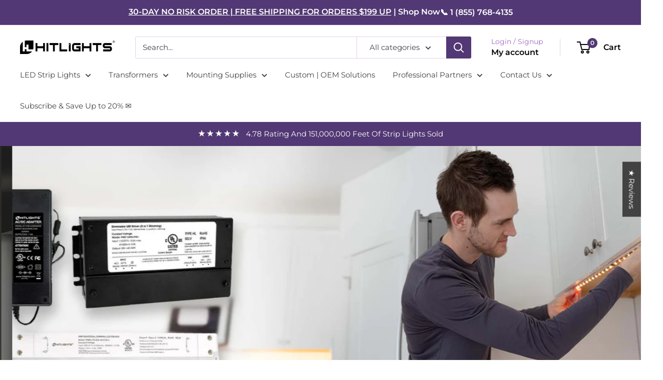

--- FILE ---
content_type: text/html; charset=utf-8
request_url: https://www.google.com/recaptcha/enterprise/anchor?ar=1&k=6LeDBFwpAAAAAJe8ux9-imrqZ2ueRsEtdiWoDDpX&co=aHR0cHM6Ly9saW5rLnRyYWRldG9vbHMzNjAuY29tOjQ0Mw..&hl=en&v=PoyoqOPhxBO7pBk68S4YbpHZ&size=invisible&anchor-ms=20000&execute-ms=30000&cb=vmoruxv5rwtc
body_size: 48724
content:
<!DOCTYPE HTML><html dir="ltr" lang="en"><head><meta http-equiv="Content-Type" content="text/html; charset=UTF-8">
<meta http-equiv="X-UA-Compatible" content="IE=edge">
<title>reCAPTCHA</title>
<style type="text/css">
/* cyrillic-ext */
@font-face {
  font-family: 'Roboto';
  font-style: normal;
  font-weight: 400;
  font-stretch: 100%;
  src: url(//fonts.gstatic.com/s/roboto/v48/KFO7CnqEu92Fr1ME7kSn66aGLdTylUAMa3GUBHMdazTgWw.woff2) format('woff2');
  unicode-range: U+0460-052F, U+1C80-1C8A, U+20B4, U+2DE0-2DFF, U+A640-A69F, U+FE2E-FE2F;
}
/* cyrillic */
@font-face {
  font-family: 'Roboto';
  font-style: normal;
  font-weight: 400;
  font-stretch: 100%;
  src: url(//fonts.gstatic.com/s/roboto/v48/KFO7CnqEu92Fr1ME7kSn66aGLdTylUAMa3iUBHMdazTgWw.woff2) format('woff2');
  unicode-range: U+0301, U+0400-045F, U+0490-0491, U+04B0-04B1, U+2116;
}
/* greek-ext */
@font-face {
  font-family: 'Roboto';
  font-style: normal;
  font-weight: 400;
  font-stretch: 100%;
  src: url(//fonts.gstatic.com/s/roboto/v48/KFO7CnqEu92Fr1ME7kSn66aGLdTylUAMa3CUBHMdazTgWw.woff2) format('woff2');
  unicode-range: U+1F00-1FFF;
}
/* greek */
@font-face {
  font-family: 'Roboto';
  font-style: normal;
  font-weight: 400;
  font-stretch: 100%;
  src: url(//fonts.gstatic.com/s/roboto/v48/KFO7CnqEu92Fr1ME7kSn66aGLdTylUAMa3-UBHMdazTgWw.woff2) format('woff2');
  unicode-range: U+0370-0377, U+037A-037F, U+0384-038A, U+038C, U+038E-03A1, U+03A3-03FF;
}
/* math */
@font-face {
  font-family: 'Roboto';
  font-style: normal;
  font-weight: 400;
  font-stretch: 100%;
  src: url(//fonts.gstatic.com/s/roboto/v48/KFO7CnqEu92Fr1ME7kSn66aGLdTylUAMawCUBHMdazTgWw.woff2) format('woff2');
  unicode-range: U+0302-0303, U+0305, U+0307-0308, U+0310, U+0312, U+0315, U+031A, U+0326-0327, U+032C, U+032F-0330, U+0332-0333, U+0338, U+033A, U+0346, U+034D, U+0391-03A1, U+03A3-03A9, U+03B1-03C9, U+03D1, U+03D5-03D6, U+03F0-03F1, U+03F4-03F5, U+2016-2017, U+2034-2038, U+203C, U+2040, U+2043, U+2047, U+2050, U+2057, U+205F, U+2070-2071, U+2074-208E, U+2090-209C, U+20D0-20DC, U+20E1, U+20E5-20EF, U+2100-2112, U+2114-2115, U+2117-2121, U+2123-214F, U+2190, U+2192, U+2194-21AE, U+21B0-21E5, U+21F1-21F2, U+21F4-2211, U+2213-2214, U+2216-22FF, U+2308-230B, U+2310, U+2319, U+231C-2321, U+2336-237A, U+237C, U+2395, U+239B-23B7, U+23D0, U+23DC-23E1, U+2474-2475, U+25AF, U+25B3, U+25B7, U+25BD, U+25C1, U+25CA, U+25CC, U+25FB, U+266D-266F, U+27C0-27FF, U+2900-2AFF, U+2B0E-2B11, U+2B30-2B4C, U+2BFE, U+3030, U+FF5B, U+FF5D, U+1D400-1D7FF, U+1EE00-1EEFF;
}
/* symbols */
@font-face {
  font-family: 'Roboto';
  font-style: normal;
  font-weight: 400;
  font-stretch: 100%;
  src: url(//fonts.gstatic.com/s/roboto/v48/KFO7CnqEu92Fr1ME7kSn66aGLdTylUAMaxKUBHMdazTgWw.woff2) format('woff2');
  unicode-range: U+0001-000C, U+000E-001F, U+007F-009F, U+20DD-20E0, U+20E2-20E4, U+2150-218F, U+2190, U+2192, U+2194-2199, U+21AF, U+21E6-21F0, U+21F3, U+2218-2219, U+2299, U+22C4-22C6, U+2300-243F, U+2440-244A, U+2460-24FF, U+25A0-27BF, U+2800-28FF, U+2921-2922, U+2981, U+29BF, U+29EB, U+2B00-2BFF, U+4DC0-4DFF, U+FFF9-FFFB, U+10140-1018E, U+10190-1019C, U+101A0, U+101D0-101FD, U+102E0-102FB, U+10E60-10E7E, U+1D2C0-1D2D3, U+1D2E0-1D37F, U+1F000-1F0FF, U+1F100-1F1AD, U+1F1E6-1F1FF, U+1F30D-1F30F, U+1F315, U+1F31C, U+1F31E, U+1F320-1F32C, U+1F336, U+1F378, U+1F37D, U+1F382, U+1F393-1F39F, U+1F3A7-1F3A8, U+1F3AC-1F3AF, U+1F3C2, U+1F3C4-1F3C6, U+1F3CA-1F3CE, U+1F3D4-1F3E0, U+1F3ED, U+1F3F1-1F3F3, U+1F3F5-1F3F7, U+1F408, U+1F415, U+1F41F, U+1F426, U+1F43F, U+1F441-1F442, U+1F444, U+1F446-1F449, U+1F44C-1F44E, U+1F453, U+1F46A, U+1F47D, U+1F4A3, U+1F4B0, U+1F4B3, U+1F4B9, U+1F4BB, U+1F4BF, U+1F4C8-1F4CB, U+1F4D6, U+1F4DA, U+1F4DF, U+1F4E3-1F4E6, U+1F4EA-1F4ED, U+1F4F7, U+1F4F9-1F4FB, U+1F4FD-1F4FE, U+1F503, U+1F507-1F50B, U+1F50D, U+1F512-1F513, U+1F53E-1F54A, U+1F54F-1F5FA, U+1F610, U+1F650-1F67F, U+1F687, U+1F68D, U+1F691, U+1F694, U+1F698, U+1F6AD, U+1F6B2, U+1F6B9-1F6BA, U+1F6BC, U+1F6C6-1F6CF, U+1F6D3-1F6D7, U+1F6E0-1F6EA, U+1F6F0-1F6F3, U+1F6F7-1F6FC, U+1F700-1F7FF, U+1F800-1F80B, U+1F810-1F847, U+1F850-1F859, U+1F860-1F887, U+1F890-1F8AD, U+1F8B0-1F8BB, U+1F8C0-1F8C1, U+1F900-1F90B, U+1F93B, U+1F946, U+1F984, U+1F996, U+1F9E9, U+1FA00-1FA6F, U+1FA70-1FA7C, U+1FA80-1FA89, U+1FA8F-1FAC6, U+1FACE-1FADC, U+1FADF-1FAE9, U+1FAF0-1FAF8, U+1FB00-1FBFF;
}
/* vietnamese */
@font-face {
  font-family: 'Roboto';
  font-style: normal;
  font-weight: 400;
  font-stretch: 100%;
  src: url(//fonts.gstatic.com/s/roboto/v48/KFO7CnqEu92Fr1ME7kSn66aGLdTylUAMa3OUBHMdazTgWw.woff2) format('woff2');
  unicode-range: U+0102-0103, U+0110-0111, U+0128-0129, U+0168-0169, U+01A0-01A1, U+01AF-01B0, U+0300-0301, U+0303-0304, U+0308-0309, U+0323, U+0329, U+1EA0-1EF9, U+20AB;
}
/* latin-ext */
@font-face {
  font-family: 'Roboto';
  font-style: normal;
  font-weight: 400;
  font-stretch: 100%;
  src: url(//fonts.gstatic.com/s/roboto/v48/KFO7CnqEu92Fr1ME7kSn66aGLdTylUAMa3KUBHMdazTgWw.woff2) format('woff2');
  unicode-range: U+0100-02BA, U+02BD-02C5, U+02C7-02CC, U+02CE-02D7, U+02DD-02FF, U+0304, U+0308, U+0329, U+1D00-1DBF, U+1E00-1E9F, U+1EF2-1EFF, U+2020, U+20A0-20AB, U+20AD-20C0, U+2113, U+2C60-2C7F, U+A720-A7FF;
}
/* latin */
@font-face {
  font-family: 'Roboto';
  font-style: normal;
  font-weight: 400;
  font-stretch: 100%;
  src: url(//fonts.gstatic.com/s/roboto/v48/KFO7CnqEu92Fr1ME7kSn66aGLdTylUAMa3yUBHMdazQ.woff2) format('woff2');
  unicode-range: U+0000-00FF, U+0131, U+0152-0153, U+02BB-02BC, U+02C6, U+02DA, U+02DC, U+0304, U+0308, U+0329, U+2000-206F, U+20AC, U+2122, U+2191, U+2193, U+2212, U+2215, U+FEFF, U+FFFD;
}
/* cyrillic-ext */
@font-face {
  font-family: 'Roboto';
  font-style: normal;
  font-weight: 500;
  font-stretch: 100%;
  src: url(//fonts.gstatic.com/s/roboto/v48/KFO7CnqEu92Fr1ME7kSn66aGLdTylUAMa3GUBHMdazTgWw.woff2) format('woff2');
  unicode-range: U+0460-052F, U+1C80-1C8A, U+20B4, U+2DE0-2DFF, U+A640-A69F, U+FE2E-FE2F;
}
/* cyrillic */
@font-face {
  font-family: 'Roboto';
  font-style: normal;
  font-weight: 500;
  font-stretch: 100%;
  src: url(//fonts.gstatic.com/s/roboto/v48/KFO7CnqEu92Fr1ME7kSn66aGLdTylUAMa3iUBHMdazTgWw.woff2) format('woff2');
  unicode-range: U+0301, U+0400-045F, U+0490-0491, U+04B0-04B1, U+2116;
}
/* greek-ext */
@font-face {
  font-family: 'Roboto';
  font-style: normal;
  font-weight: 500;
  font-stretch: 100%;
  src: url(//fonts.gstatic.com/s/roboto/v48/KFO7CnqEu92Fr1ME7kSn66aGLdTylUAMa3CUBHMdazTgWw.woff2) format('woff2');
  unicode-range: U+1F00-1FFF;
}
/* greek */
@font-face {
  font-family: 'Roboto';
  font-style: normal;
  font-weight: 500;
  font-stretch: 100%;
  src: url(//fonts.gstatic.com/s/roboto/v48/KFO7CnqEu92Fr1ME7kSn66aGLdTylUAMa3-UBHMdazTgWw.woff2) format('woff2');
  unicode-range: U+0370-0377, U+037A-037F, U+0384-038A, U+038C, U+038E-03A1, U+03A3-03FF;
}
/* math */
@font-face {
  font-family: 'Roboto';
  font-style: normal;
  font-weight: 500;
  font-stretch: 100%;
  src: url(//fonts.gstatic.com/s/roboto/v48/KFO7CnqEu92Fr1ME7kSn66aGLdTylUAMawCUBHMdazTgWw.woff2) format('woff2');
  unicode-range: U+0302-0303, U+0305, U+0307-0308, U+0310, U+0312, U+0315, U+031A, U+0326-0327, U+032C, U+032F-0330, U+0332-0333, U+0338, U+033A, U+0346, U+034D, U+0391-03A1, U+03A3-03A9, U+03B1-03C9, U+03D1, U+03D5-03D6, U+03F0-03F1, U+03F4-03F5, U+2016-2017, U+2034-2038, U+203C, U+2040, U+2043, U+2047, U+2050, U+2057, U+205F, U+2070-2071, U+2074-208E, U+2090-209C, U+20D0-20DC, U+20E1, U+20E5-20EF, U+2100-2112, U+2114-2115, U+2117-2121, U+2123-214F, U+2190, U+2192, U+2194-21AE, U+21B0-21E5, U+21F1-21F2, U+21F4-2211, U+2213-2214, U+2216-22FF, U+2308-230B, U+2310, U+2319, U+231C-2321, U+2336-237A, U+237C, U+2395, U+239B-23B7, U+23D0, U+23DC-23E1, U+2474-2475, U+25AF, U+25B3, U+25B7, U+25BD, U+25C1, U+25CA, U+25CC, U+25FB, U+266D-266F, U+27C0-27FF, U+2900-2AFF, U+2B0E-2B11, U+2B30-2B4C, U+2BFE, U+3030, U+FF5B, U+FF5D, U+1D400-1D7FF, U+1EE00-1EEFF;
}
/* symbols */
@font-face {
  font-family: 'Roboto';
  font-style: normal;
  font-weight: 500;
  font-stretch: 100%;
  src: url(//fonts.gstatic.com/s/roboto/v48/KFO7CnqEu92Fr1ME7kSn66aGLdTylUAMaxKUBHMdazTgWw.woff2) format('woff2');
  unicode-range: U+0001-000C, U+000E-001F, U+007F-009F, U+20DD-20E0, U+20E2-20E4, U+2150-218F, U+2190, U+2192, U+2194-2199, U+21AF, U+21E6-21F0, U+21F3, U+2218-2219, U+2299, U+22C4-22C6, U+2300-243F, U+2440-244A, U+2460-24FF, U+25A0-27BF, U+2800-28FF, U+2921-2922, U+2981, U+29BF, U+29EB, U+2B00-2BFF, U+4DC0-4DFF, U+FFF9-FFFB, U+10140-1018E, U+10190-1019C, U+101A0, U+101D0-101FD, U+102E0-102FB, U+10E60-10E7E, U+1D2C0-1D2D3, U+1D2E0-1D37F, U+1F000-1F0FF, U+1F100-1F1AD, U+1F1E6-1F1FF, U+1F30D-1F30F, U+1F315, U+1F31C, U+1F31E, U+1F320-1F32C, U+1F336, U+1F378, U+1F37D, U+1F382, U+1F393-1F39F, U+1F3A7-1F3A8, U+1F3AC-1F3AF, U+1F3C2, U+1F3C4-1F3C6, U+1F3CA-1F3CE, U+1F3D4-1F3E0, U+1F3ED, U+1F3F1-1F3F3, U+1F3F5-1F3F7, U+1F408, U+1F415, U+1F41F, U+1F426, U+1F43F, U+1F441-1F442, U+1F444, U+1F446-1F449, U+1F44C-1F44E, U+1F453, U+1F46A, U+1F47D, U+1F4A3, U+1F4B0, U+1F4B3, U+1F4B9, U+1F4BB, U+1F4BF, U+1F4C8-1F4CB, U+1F4D6, U+1F4DA, U+1F4DF, U+1F4E3-1F4E6, U+1F4EA-1F4ED, U+1F4F7, U+1F4F9-1F4FB, U+1F4FD-1F4FE, U+1F503, U+1F507-1F50B, U+1F50D, U+1F512-1F513, U+1F53E-1F54A, U+1F54F-1F5FA, U+1F610, U+1F650-1F67F, U+1F687, U+1F68D, U+1F691, U+1F694, U+1F698, U+1F6AD, U+1F6B2, U+1F6B9-1F6BA, U+1F6BC, U+1F6C6-1F6CF, U+1F6D3-1F6D7, U+1F6E0-1F6EA, U+1F6F0-1F6F3, U+1F6F7-1F6FC, U+1F700-1F7FF, U+1F800-1F80B, U+1F810-1F847, U+1F850-1F859, U+1F860-1F887, U+1F890-1F8AD, U+1F8B0-1F8BB, U+1F8C0-1F8C1, U+1F900-1F90B, U+1F93B, U+1F946, U+1F984, U+1F996, U+1F9E9, U+1FA00-1FA6F, U+1FA70-1FA7C, U+1FA80-1FA89, U+1FA8F-1FAC6, U+1FACE-1FADC, U+1FADF-1FAE9, U+1FAF0-1FAF8, U+1FB00-1FBFF;
}
/* vietnamese */
@font-face {
  font-family: 'Roboto';
  font-style: normal;
  font-weight: 500;
  font-stretch: 100%;
  src: url(//fonts.gstatic.com/s/roboto/v48/KFO7CnqEu92Fr1ME7kSn66aGLdTylUAMa3OUBHMdazTgWw.woff2) format('woff2');
  unicode-range: U+0102-0103, U+0110-0111, U+0128-0129, U+0168-0169, U+01A0-01A1, U+01AF-01B0, U+0300-0301, U+0303-0304, U+0308-0309, U+0323, U+0329, U+1EA0-1EF9, U+20AB;
}
/* latin-ext */
@font-face {
  font-family: 'Roboto';
  font-style: normal;
  font-weight: 500;
  font-stretch: 100%;
  src: url(//fonts.gstatic.com/s/roboto/v48/KFO7CnqEu92Fr1ME7kSn66aGLdTylUAMa3KUBHMdazTgWw.woff2) format('woff2');
  unicode-range: U+0100-02BA, U+02BD-02C5, U+02C7-02CC, U+02CE-02D7, U+02DD-02FF, U+0304, U+0308, U+0329, U+1D00-1DBF, U+1E00-1E9F, U+1EF2-1EFF, U+2020, U+20A0-20AB, U+20AD-20C0, U+2113, U+2C60-2C7F, U+A720-A7FF;
}
/* latin */
@font-face {
  font-family: 'Roboto';
  font-style: normal;
  font-weight: 500;
  font-stretch: 100%;
  src: url(//fonts.gstatic.com/s/roboto/v48/KFO7CnqEu92Fr1ME7kSn66aGLdTylUAMa3yUBHMdazQ.woff2) format('woff2');
  unicode-range: U+0000-00FF, U+0131, U+0152-0153, U+02BB-02BC, U+02C6, U+02DA, U+02DC, U+0304, U+0308, U+0329, U+2000-206F, U+20AC, U+2122, U+2191, U+2193, U+2212, U+2215, U+FEFF, U+FFFD;
}
/* cyrillic-ext */
@font-face {
  font-family: 'Roboto';
  font-style: normal;
  font-weight: 900;
  font-stretch: 100%;
  src: url(//fonts.gstatic.com/s/roboto/v48/KFO7CnqEu92Fr1ME7kSn66aGLdTylUAMa3GUBHMdazTgWw.woff2) format('woff2');
  unicode-range: U+0460-052F, U+1C80-1C8A, U+20B4, U+2DE0-2DFF, U+A640-A69F, U+FE2E-FE2F;
}
/* cyrillic */
@font-face {
  font-family: 'Roboto';
  font-style: normal;
  font-weight: 900;
  font-stretch: 100%;
  src: url(//fonts.gstatic.com/s/roboto/v48/KFO7CnqEu92Fr1ME7kSn66aGLdTylUAMa3iUBHMdazTgWw.woff2) format('woff2');
  unicode-range: U+0301, U+0400-045F, U+0490-0491, U+04B0-04B1, U+2116;
}
/* greek-ext */
@font-face {
  font-family: 'Roboto';
  font-style: normal;
  font-weight: 900;
  font-stretch: 100%;
  src: url(//fonts.gstatic.com/s/roboto/v48/KFO7CnqEu92Fr1ME7kSn66aGLdTylUAMa3CUBHMdazTgWw.woff2) format('woff2');
  unicode-range: U+1F00-1FFF;
}
/* greek */
@font-face {
  font-family: 'Roboto';
  font-style: normal;
  font-weight: 900;
  font-stretch: 100%;
  src: url(//fonts.gstatic.com/s/roboto/v48/KFO7CnqEu92Fr1ME7kSn66aGLdTylUAMa3-UBHMdazTgWw.woff2) format('woff2');
  unicode-range: U+0370-0377, U+037A-037F, U+0384-038A, U+038C, U+038E-03A1, U+03A3-03FF;
}
/* math */
@font-face {
  font-family: 'Roboto';
  font-style: normal;
  font-weight: 900;
  font-stretch: 100%;
  src: url(//fonts.gstatic.com/s/roboto/v48/KFO7CnqEu92Fr1ME7kSn66aGLdTylUAMawCUBHMdazTgWw.woff2) format('woff2');
  unicode-range: U+0302-0303, U+0305, U+0307-0308, U+0310, U+0312, U+0315, U+031A, U+0326-0327, U+032C, U+032F-0330, U+0332-0333, U+0338, U+033A, U+0346, U+034D, U+0391-03A1, U+03A3-03A9, U+03B1-03C9, U+03D1, U+03D5-03D6, U+03F0-03F1, U+03F4-03F5, U+2016-2017, U+2034-2038, U+203C, U+2040, U+2043, U+2047, U+2050, U+2057, U+205F, U+2070-2071, U+2074-208E, U+2090-209C, U+20D0-20DC, U+20E1, U+20E5-20EF, U+2100-2112, U+2114-2115, U+2117-2121, U+2123-214F, U+2190, U+2192, U+2194-21AE, U+21B0-21E5, U+21F1-21F2, U+21F4-2211, U+2213-2214, U+2216-22FF, U+2308-230B, U+2310, U+2319, U+231C-2321, U+2336-237A, U+237C, U+2395, U+239B-23B7, U+23D0, U+23DC-23E1, U+2474-2475, U+25AF, U+25B3, U+25B7, U+25BD, U+25C1, U+25CA, U+25CC, U+25FB, U+266D-266F, U+27C0-27FF, U+2900-2AFF, U+2B0E-2B11, U+2B30-2B4C, U+2BFE, U+3030, U+FF5B, U+FF5D, U+1D400-1D7FF, U+1EE00-1EEFF;
}
/* symbols */
@font-face {
  font-family: 'Roboto';
  font-style: normal;
  font-weight: 900;
  font-stretch: 100%;
  src: url(//fonts.gstatic.com/s/roboto/v48/KFO7CnqEu92Fr1ME7kSn66aGLdTylUAMaxKUBHMdazTgWw.woff2) format('woff2');
  unicode-range: U+0001-000C, U+000E-001F, U+007F-009F, U+20DD-20E0, U+20E2-20E4, U+2150-218F, U+2190, U+2192, U+2194-2199, U+21AF, U+21E6-21F0, U+21F3, U+2218-2219, U+2299, U+22C4-22C6, U+2300-243F, U+2440-244A, U+2460-24FF, U+25A0-27BF, U+2800-28FF, U+2921-2922, U+2981, U+29BF, U+29EB, U+2B00-2BFF, U+4DC0-4DFF, U+FFF9-FFFB, U+10140-1018E, U+10190-1019C, U+101A0, U+101D0-101FD, U+102E0-102FB, U+10E60-10E7E, U+1D2C0-1D2D3, U+1D2E0-1D37F, U+1F000-1F0FF, U+1F100-1F1AD, U+1F1E6-1F1FF, U+1F30D-1F30F, U+1F315, U+1F31C, U+1F31E, U+1F320-1F32C, U+1F336, U+1F378, U+1F37D, U+1F382, U+1F393-1F39F, U+1F3A7-1F3A8, U+1F3AC-1F3AF, U+1F3C2, U+1F3C4-1F3C6, U+1F3CA-1F3CE, U+1F3D4-1F3E0, U+1F3ED, U+1F3F1-1F3F3, U+1F3F5-1F3F7, U+1F408, U+1F415, U+1F41F, U+1F426, U+1F43F, U+1F441-1F442, U+1F444, U+1F446-1F449, U+1F44C-1F44E, U+1F453, U+1F46A, U+1F47D, U+1F4A3, U+1F4B0, U+1F4B3, U+1F4B9, U+1F4BB, U+1F4BF, U+1F4C8-1F4CB, U+1F4D6, U+1F4DA, U+1F4DF, U+1F4E3-1F4E6, U+1F4EA-1F4ED, U+1F4F7, U+1F4F9-1F4FB, U+1F4FD-1F4FE, U+1F503, U+1F507-1F50B, U+1F50D, U+1F512-1F513, U+1F53E-1F54A, U+1F54F-1F5FA, U+1F610, U+1F650-1F67F, U+1F687, U+1F68D, U+1F691, U+1F694, U+1F698, U+1F6AD, U+1F6B2, U+1F6B9-1F6BA, U+1F6BC, U+1F6C6-1F6CF, U+1F6D3-1F6D7, U+1F6E0-1F6EA, U+1F6F0-1F6F3, U+1F6F7-1F6FC, U+1F700-1F7FF, U+1F800-1F80B, U+1F810-1F847, U+1F850-1F859, U+1F860-1F887, U+1F890-1F8AD, U+1F8B0-1F8BB, U+1F8C0-1F8C1, U+1F900-1F90B, U+1F93B, U+1F946, U+1F984, U+1F996, U+1F9E9, U+1FA00-1FA6F, U+1FA70-1FA7C, U+1FA80-1FA89, U+1FA8F-1FAC6, U+1FACE-1FADC, U+1FADF-1FAE9, U+1FAF0-1FAF8, U+1FB00-1FBFF;
}
/* vietnamese */
@font-face {
  font-family: 'Roboto';
  font-style: normal;
  font-weight: 900;
  font-stretch: 100%;
  src: url(//fonts.gstatic.com/s/roboto/v48/KFO7CnqEu92Fr1ME7kSn66aGLdTylUAMa3OUBHMdazTgWw.woff2) format('woff2');
  unicode-range: U+0102-0103, U+0110-0111, U+0128-0129, U+0168-0169, U+01A0-01A1, U+01AF-01B0, U+0300-0301, U+0303-0304, U+0308-0309, U+0323, U+0329, U+1EA0-1EF9, U+20AB;
}
/* latin-ext */
@font-face {
  font-family: 'Roboto';
  font-style: normal;
  font-weight: 900;
  font-stretch: 100%;
  src: url(//fonts.gstatic.com/s/roboto/v48/KFO7CnqEu92Fr1ME7kSn66aGLdTylUAMa3KUBHMdazTgWw.woff2) format('woff2');
  unicode-range: U+0100-02BA, U+02BD-02C5, U+02C7-02CC, U+02CE-02D7, U+02DD-02FF, U+0304, U+0308, U+0329, U+1D00-1DBF, U+1E00-1E9F, U+1EF2-1EFF, U+2020, U+20A0-20AB, U+20AD-20C0, U+2113, U+2C60-2C7F, U+A720-A7FF;
}
/* latin */
@font-face {
  font-family: 'Roboto';
  font-style: normal;
  font-weight: 900;
  font-stretch: 100%;
  src: url(//fonts.gstatic.com/s/roboto/v48/KFO7CnqEu92Fr1ME7kSn66aGLdTylUAMa3yUBHMdazQ.woff2) format('woff2');
  unicode-range: U+0000-00FF, U+0131, U+0152-0153, U+02BB-02BC, U+02C6, U+02DA, U+02DC, U+0304, U+0308, U+0329, U+2000-206F, U+20AC, U+2122, U+2191, U+2193, U+2212, U+2215, U+FEFF, U+FFFD;
}

</style>
<link rel="stylesheet" type="text/css" href="https://www.gstatic.com/recaptcha/releases/PoyoqOPhxBO7pBk68S4YbpHZ/styles__ltr.css">
<script nonce="QBbBlN4EZDfCRzs1YU_2xQ" type="text/javascript">window['__recaptcha_api'] = 'https://www.google.com/recaptcha/enterprise/';</script>
<script type="text/javascript" src="https://www.gstatic.com/recaptcha/releases/PoyoqOPhxBO7pBk68S4YbpHZ/recaptcha__en.js" nonce="QBbBlN4EZDfCRzs1YU_2xQ">
      
    </script></head>
<body><div id="rc-anchor-alert" class="rc-anchor-alert"></div>
<input type="hidden" id="recaptcha-token" value="[base64]">
<script type="text/javascript" nonce="QBbBlN4EZDfCRzs1YU_2xQ">
      recaptcha.anchor.Main.init("[\x22ainput\x22,[\x22bgdata\x22,\x22\x22,\[base64]/[base64]/bmV3IFpbdF0obVswXSk6Sz09Mj9uZXcgWlt0XShtWzBdLG1bMV0pOks9PTM/bmV3IFpbdF0obVswXSxtWzFdLG1bMl0pOks9PTQ/[base64]/[base64]/[base64]/[base64]/[base64]/[base64]/[base64]/[base64]/[base64]/[base64]/[base64]/[base64]/[base64]/[base64]\\u003d\\u003d\x22,\[base64]\\u003d\x22,\x22AcOiJzAcCGUnV8OJOQYCTAPDtmhRw5lUXy1fTcODQ33Cs3Zdw6B7w7BPaHpSw6rCgMKgaG5owpldw69xw4LDlznDvVvDvsKSZgrCqk/[base64]/ChBjCm3RUTAQ4w7PCgSYTwr7CpcO/[base64]/DnQLCgcOpPzPDq1rCoBTDgSXCjsOONcO0AcOCw6/CjsKAbyrCrsO4w7Awfn/[base64]/[base64]/[base64]/CoMOQIlXCvsKHw4xMwp9iw63Ci8KWBldpOcOVL8KHHUXDlVbDocKyw7MewrdvwrfCqXEOcl/[base64]/DqDp1bXnCscORLsKwwpRrd0YBZsKUOsOXMCUwZEjCpcOmeGhIwrpwwocMI8Khw7nDmMOGFcOWw6oCeMO0wr/CqVnDlgtZC3l+EsOfw6s+w51vdnsqw5/DuWHCmsOwfcKcaTnClsOlw7Rfw6hMSMOoDi/DuFDCs8KfwpdeQsO6fV8Kw4HDs8ONw5pbw7jDhMKeT8OhPDBRwrUzBW9RwrZ0wr/DlCvDiDHCu8KywqvDvMKWWGPDnsK6fEVNwqLChjUDwq4RGTIEw6rDnsOLw4zDtcKGfcOawpLChsO8D8O9YsKzBsO/wox/eMOHA8OKBMOjHmXCtWnCjnHDo8OzPQXCv8KSc1LDucOVNMKKRcK8EMO7w5jDoBDDo8Oiwo4aCMK7LsOcGV0PecO9w4bCvcK9w74AwoDDlz7ChMOlNCzCj8KcaQB5wq7Dv8Obwr8kwrTDgSjCuMKLwrx2wqHDrMO/bcKjw5dnc0MKDGjDscKoHsKpwqPCsGvDo8KvwoTCpMKfwpjDmjF0PDrDjy3ChnZbWQZmwrweTcKdGXJ1w57CqCfDuVTCn8KxFcKxwr1hXMOeworDol/DpTBcw7HCnMKlZl8gwr7Cim1GV8KkLHbDqcOEEcOlwq08wqMLwqwIw4bDhRzCjcKXw78Ow6jCo8KKw49sQz/CsDbCg8Osw7tzw5vCjkvCucO3wqzClSx/[base64]/w7nCmsOLwpclQijDuXTDvWdBw5VpKsOpwpB4NcOEw4IFTsKlNMOIwrEmw6RGfU3ChMOpQjjDt13Do0HCmsOrJMOKwq5JwrnDvSEXJx0zwpJOw7R/N8O3OlrCthJ9W3TDlMKZwpR/[base64]/PmZXwrorw6NWwr0oSlwcwp/[base64]/Cr8OsQsKRw6LCpARVwrLCoFQ6YcOBN8O+TXsFwqrCkR5lw7VCNCc1dF4nD8KqSmcnw5A9wq/CqUkGbwjClRbClMKhdXhRw5J9wohmN8K9BRMhw4fCisOFwr05w43DuCLCvcOXKzwDeQwyw687VsKZw6XDjzgkwrrChzoRPBvDtMOkw7DCosOMwpYLwpbDgSdXwoDCj8KfS8Khwr9JwpjDky3DvsO4BQBtBsKnwrA6azA/w6AAC0wlNMKkCsK2w4bDo8O0VxRiPGo/KMKrwp5lwqo+aQXClSp3w7TDlX1Xw5Rdw63DhR8eICbCgMO8w50ZKMOIwrDCjm/DmsOqw6jDqsOtQsKlw7TCqB5vwrRqcsOrw7zDpMONBU8Nw4rDlErCvcOeRiDDvMOPw7TDk8OMwojCnkTDr8OEwpnCmnAKRBdTcBZXJMKVPFcmYz1VClHDo27Duhkpw4/DgQVnJ8O8w6NCwo7CkyTCngfDu8K4w6o4bwlzFsOWDkXCi8OXH1vCgsOYw59VwqkPGsOrwohDbMOrZA5fXsOUwrXDpzVAw5vClRXCs0fCnS7DssOnwoghw4zDowbDoQphw6gswqLCusOvwq8QRH/DusKmVRdeTCZNwp4qHVTCocKmesK+A21swo16wqNOKsKXD8Ozw5TDj8Kew4PDrC4+c8KEGzzCtFRTDSUqwpV6bUUkccKqH0lGHlhvcklYTggTKcO7EClowrDDs1PDq8Khw5EVw7zDuUHCuHxpfsKfw5/Cl0ocDMK7OFXCtsKywpkJw6nCok0mwrHCtMOFw6rDosO/PsOAwoXDhEppEMOYwoxTwpkcw7xaC05kJE8BMsKvwp7DpcK/KcOpwqzCokx3w63CnB0Kw6gMw5oxwqACcMOSacOkw6k6MMKZwpcdFWZcwqpzHkZFw6ovO8OLwp/DsjjDlcKmwrTClzLCn2bCocOoZ8OBRMKZwoEiwooEF8OMwrwFQcKQwpt2w4LDphPDlkhVaD/DiiMVBsKsw7jDtsOmWmHChgRsw5Ybw6g5woLCu0gUTlHDtcOMwrQvwpXDk8KNw4NNY1Rnwo7DscOLwrvDtMKUw6I/e8KIw4vDk8KpTsOhbcKZVhNBJ8KZwpLCli1Zw6XDo1g1w5R1w4/[base64]/ChMKJwp9KwosdRMOzd8OSEzkmwphJwpROKzLDt8OmKkMjwpHDklTCuAPCp3jCmAXDl8OHw71uwo8Xw5JtcV3CiDrDnivDnMO7b2E3U8O3G0ktTEzDgUVtTnHDmCMcJcOYw54YHD9KfzjCpsOGF3Z/w73DmyLDlcKew4o/ME7DnsOQNFPDuicZVsKRFmIowpzDoGjDo8K0wpJaw7gLecOpbyPCgcKxwoNNaV3DhMKAVQjDjcKwAsOnwonCpTMMwqfCm2wbw4cHEcOcE0/Cqk/Dvh7CmcKMOsOKwoUoTcKZAsOHGMOrGMKDTnrCsztCTsKMbMK6CwEDwqTDksOew50jAsOcSlLDpsO1wrvCtxgRfcOswo0Awo1/w7TCj05DCcK/wpU0FsOSwpADbW1nw5/DtsOVHcK1wp3Ds8KbesKVPFvCisOBwr5kw4fCoMK0woXCqsKwGsKSVVg8w50NRMKvaMOScSVWwoQIEy/DsBpLZAgWw4vCs8Omwoo7wrfDvcOFdiLCtCzCmsKAOsOzw6TCoDHDlcODM8KQKMKNRi9Jw4oZGcK1NMOSGcKJw5jDnj7DvMKnw4AeM8OOGB/DukJJw4YISMOqbnpBd8O9wpJxamTCnG7Dll3CqS7CrG5Kwo4iwp/DsELCjHkuw7BVwobClRnDj8KkCGHChw7DjMO3wqbCo8ONVUbCk8KXw405w4HDlcKjw6HCsjJ8Nyxdwoxnw4kTJi/CpBk1w6rCg8OtNzwYD8K/wp7Csj8awoN6e8OJwo4SAl7ComnDoMOod8KVSWIjOMKtw7kPwqrClRxqIHI1Iz19woDDuU98w70Pwp5bEG/DnMO5w5jCoCogRMKJTMKSwqM1YlofwqxKOcKvUcOufilHYmrDlsKxwo/Cr8KxRcOpw6XCtCB/wpfDj8KUG8KiwrBBwp/[base64]/CnXd/w5sRYcKSw47DoGYtwp5CwpzDjgHCtnXDuUDDrMKfwrpQI8K8AcK9w64twrnDoh/[base64]/TS4PPMKsw4TCm8OzG21nE19Ew7QtHDPCgMOZIMKGw6rCiMOww6zCrcOLNcOyKjbDlcKPBsOJZz/DjMK+wphfwr3CmMOSw7TDpyHCiTbDu8KOQAbDo0fDlXdRwp/Cv8Onw4w6wrTCtsKvBsK/[base64]/CkUXCqzk8cw9dBMKOY1fCnjY7w4vCs8KEIcOnwrdNQ8KAwqjCtsOLwrMrw4vDhcOcw6/DqMKkUcKIZz3CoMKyw5DCtxPDpivDksKfw6bDuTZ1wokowrJhwpXDjsOrVxRCBC/[base64]/Dl1A1cQDCok0TFcOvWkpkw5PDlDTCt3N8w6ppwrJPBWnDmMKAJkgLDR5Pw73DpAUrwpHDksOlfifCusKsw77Dk1HDrzvCksKEwqPCusKQw4dLb8O4wpHCqEPCvVvCiyXCrzhqwphqw6jDvBDDjwYbXcKDYMKSw7tLw7xPEy3Cni1Nwol/[base64]/CqjLDh13ClsKcWMKUI8OHL0/DmzPCu1bDqcOnw4jCt8KZwqRDcsKnw58aFAXDgQrDhEPCsgvDrVQrbUDDqsONw4jDgcKcwp7Cm3p7SHbCrXlWecKFw5XCrcKAwqnCpA3DsRcaVU0rH3N9eQnDgFbCssOZwpLCksK+McOXwrLDk8OIdXrDm3/DiGzDs8OvKsOewpHDp8KPw7LDrMKTKBdrwph6wrXDnnt5wpTDv8O/[base64]/DocOWw7TCo8KFNjYdAMOpXcKJw4vDkMOoB8KsOsKCwqB/[base64]/DvsOlCsKqwoPCu8ORO3YIfFIgUsKiEMOwwpzDqT/[base64]/w64iw6xhwo5HTcOSw71ow6TCmcK8McO6Ex/CtsOqwprDs8KbacOiHMOWw5hLwrAwZH0dwrvDo8OkwpjCnRfDhsOqw79/[base64]/[base64]/[base64]/CqsOTw5/CqRzDhxhmwo8VScK1woY7w7DCk8OsShHCuMOlwoEjHDB5wrYRSB1Ew4NOZ8O7wqzDgcOVIRcdLCzDvMKGw7/DpmbCncO6dMKedUPDusKFVH3CvlIRZAkyGMK9wrnDnMOywpLDrA5GKcK6Jl7Di3APwoUzwrHCucK4MSF3F8KuZsOKVxbDmhXDpMKyD2NqaX01woTDmGDDsXbDqDDDm8O8esKNBMKfwrLCh8O2Fz9EwrjCvcOzGQRCw7/CncOEwrfDr8O2T8OmEGR4w7VXwpA7wpfDksOowqQQC1jDosKKwqVSZistwocXdsO+blPDmQF5fDVuw79rHsO9acOPwrU4w70CVcOWTDB4wqtNwo/Dl8KSU2hxw5XCvcKrwrjDm8OhOFjDjE8xw43DsiA/acObNW8cYGfDuALCrDVPw5NkB2Mwwq1/ZsKSXWRZwoXDpTLDmcOsw5tswqHCs8KBwrDCkyUDGMKGwoXCosKGX8KkMiDCjg7Dj0rDhMOJeMKIw4obw7HDgjAWwrtJw7vCqHw9w7/[base64]/ScOoSXFYwoPCoD7CnQYYR8Omw4JIX8K+WE5+w4c8VMO7WsKbUMOeBhMaw58bwoHDjcKlwrLCh8OQwolKwqvDtsKOB8O/a8ONDV3CkGPDkknCom0vwqjCk8OMw4MjwqrCpsOABMOAwrc0w6fCmMKhw6/DuMK+woDDuH7Cli/Dg19vM8K6KsO0dxVowoVJwoBYwqHDusOCD0XDvltCJcKKBiPDoxsoKsOZwoDCjMOFw4TCisOTIWjDi8KdwpIpw6DDkWLDqhFzwp/DpXM2wovCmcOjHsK9wq7Di8OYKT87wrfCpEAjcsO0woIWSMOmw61DfnUhecO4CMOsF1nDkB4qwqIOw7/CpMKkwoovY8OCw6vCtcOcwoTDtXjDkFtMwqnDicKCwr/DtcKFUcK5wpp4X2VgLsKBw6/[base64]/DvMKjwp5lQgtYw4onw4vCsUXCpSBndcOlw4bDpgDDi8KmOsOsPMO1w5JKwrB9R2Elw57CnVnCgsO1GMOuw4Ejw7ZiEcOOwoJ+wp/DrD5QFjMRXix3wpBdOMK3wpQ3w6/DsMKpw5opwoTCpWzCkMK8w5rDqSrDvXZhw7l7cWPDt2Mfw7HCrBTDnwnDqcOawqrCr8K+NsKGwpp3wpAed1tNH0Nmw48awr/[base64]/CgsKObMOLJljDjcKiwoYEwp7CpMKcw5XDlX7CvVErw7QNwqsVw7DCqMKmwofDhMOBT8KFMMODw7RAwrLDu8KrwoBWwrzCmyAEGsK8DcKASQfCssKkMzjCksOmw68Aw5Rfw6MzKcKcSMKewr4Sw53CiizDjMKXw4/[base64]/DqwoAbMO9OcOmwq3DisKUW8Kzw6AXw7MDQEE6wowhw7LCk8OHW8Ocw70WwqgtPMK/wqfCpcOUwrAQPcKBw7g8wr3CpljCpMOVw6XCn8Olw6RWMsOGe8KZwq3CtjnCn8KywokYGgoCXXDCq8K/ak8sMsKkH3LDkcOBwpbDtF0lw5HDhETCulLChTFnBcKiwo7DrV9ZwojCpSxnwoDCkmrCl8KGCDk/wqLChcKLw5TCmnbCvMOhPsO2eAdNOipbbMOMwpvClmBbQwLDrMOPwpvDosO/fsKHw7lWTD7CrsOvQCwawqvCvMO7w5x9wqYGw5rCtsOAUFoGfcOgMMOWw77Ct8O/YMKUw7cANcOMwo7DjXlkd8KXb8K3DcOnCMK+LC7DqcO2RF5WFTBkwpdoNTFYLMKQwqNNVgVdwoU0w5PCvg7DjmNSwplGUDHDrcKdwqkuNsOTwp8twqzDjk/CpRpSCHXCrsKMPsOSGFbDtnnCrB9sw7/DnWhXJ8OawrtISXbDvsO+woLDtcOow4/[base64]/Djj4Uwr/[base64]/Cj3IUw5NBd8OXI8OVbMKvcEvDoD0YFwkwM8OyIg5pw5fDgWnDisKew6rCtcKGThAsw4lAw5xYellaw4bDqA3CgcO4H2vCthXCrUvCi8KcGXQsFXIbw5PCn8OzasOhwp/CksKyfsKAVcO/[base64]/bMK2GFDCthzDhWgvK8KqbX3DigxLEMOzNMOew4jCu0PCu2ZYw6dXwqRdw5E3w5nDlMOJwrzDkMKFVELDkgEoR2APCRIMwpNCwoAnwrt7w71GKDjCjgDCo8KiwrwNw4MswpTCv2YkwpXCjnzDu8OJwpjCvkvCuhXCsMOtRidbC8KUw59pw6/DpsOnwr8Xw6Ulw4csHsOMwoTDjcKJU1zCqMOpw6NuwpzCihIOw7vCjMKfLlRgRC3CmGBFfMOiCEfDsMKew7/CrgnCgMKLw77Cm8K0w4ELfsKZeMKTX8O8wqLDgm5DwrZ4wp3Ci0kzT8KERMKvWjfCv307DsKBwqjDqMOWFzEofEbCpGnCi1TCp1QUG8O9dsO7dk3CikHCuifDiWfCi8K3KsKGw7HCu8O1w7srNhLDv8KBUsOPwojDoMK5BsKMYxB7Xk/[base64]/[base64]/DhMKrYMOFwotdwr3ChCHDicKUwp5gw5g4wpzCnkRQUMKgO38XwqRzw6gdwqLDqB0qasOCw5RNwr3DksOmw5rCkSsmAXPCmMOOwoIgw6nCgC5hQ8KkA8Kfw6tGw5oHJSzDnMOkwrTDgwFFw5PCsl0twq/Dq20lw6LDpVdSw5tHaTDCv2bDpsKaw4jCoMOFwrVLw7vCnsKYXXnDmcKWUsKbwpF+wq0Nwp/[base64]/EGPDrcOHwpsRBzoHw7t3ERvDtsOOw6XDpljDpMK5IcOwIsKHw5QvQcO7DTwZaEsFXTHDhFXDo8Kue8KUwrXCsMK8SjnCo8KhWijDscKWLTohBsOoRcOxwrnDoHbDgcKtw6/DgMOjwpDCs2pAKUgnwo4nJTnDkMKYw44qw4c/w4oBwrTDrcKtDyEkw6tow7fCqjnDi8OdKsOxOsO0wrjDpsKPblAewooSXS0kDMKWw7jCpgnDisOKwqYgUsKOLB0lw53DgV/[base64]/[base64]/[base64]/CljpSw70TwoAfDAQJw4N+ezXDgy8tw6HChsK1agpwwqhPw4wkwrjDiwfDghrCjsOBw63DtMKNBy1aScKfwrfDvSjDmzI6OMOVO8OJw6oPG8OHwp7DjMKTwrDDs8KyIw1/NAXDtVbDr8OewqPCixoQw6HCj8OGGnrCgMKVBsOLNcOIwqPDriHCrCFpQV7Ck0MEwrvCnSpYW8KgTcKodmHDqnDCiXk6U8O6FMOAwqjDg34Tw5DCmcKCw4tJPA3Dp2hDHRzDskk8wrLDoyXCsGzClHRfwqwvw7PCtml0FnEmT8K2Ik4lRsOcwr43w6Qkw4kpw4EnVB/[base64]/ClcKRF2LDjMKyw7gpFMKnw6nCsi4IZcKHIEnDjgjCk8K0VBB0wq14GGrDqxovwoXCrVnCmEFAwoNcw7nDqD0nGsO9U8KbwqAFwqMUwqMcwprDucKOwoXDmhzDpsOwZi/[base64]/DpsO9dV7Cq8OeTTrDpsOvwozCgU/Do8KrMA3CtMKtYcK6wpbCrDTDkBp/w4oEfCTCkcOUFcKBdcOrRsOwUMKrwpgLWl/[base64]/DqMOmwpvDmsOBIMKjZsKaw6fDr8KcwofDucOBK8Oaw4QSwoJvSsO6w7XCtcOXw5zDssKPwoXClyJFwqnCmldgCS7CpA/Co10IwqbCuMO0QsOSwqDDh8KRw5cnYnvCkQHCmcKQwqjDsjdOw6NAZMOnwqTDocKEw6rDlsKpPMOdCMKKw5HDj8Otw63CoS/Cg3sTw7DCsw7Cindlw5fCuRBZwpLDhkZpw4HCkmHDpFnDicK5LMOPOcKdQcK2w6cLwrrDinPClMOww7Yjwp4ZeicXwqxDMnJ0wrUGwpRbwqwKw5/CmMOwNsOzwqDDocKrDMOOJFpTHcKGNBTDrE/CsjrCgsOQO8OVFcOywrk7w7XCgmLCi8Ocwp/Dm8OPSkF0wrEBwq3DksKLw7hjMW8iRsKTXVPCscO2Vg/DnMKrFsOmZ17Dnj84c8KUw63CnD3DvsOsFjkdwoAzwrAewrYsCFoJw7Rvw4TDj3RTB8OIO8K0woVdeEw5BkPCmx4jwrzDjmPDgcKsZkfDscOSCMOjw47Du8OXDcOJG8OgGGbCg8OcDjNiw7oJQ8KuGsOdwoDDhBUMLk7DoRM/wotcwr0BaCkdHsKCW8KewoAbw4Apw79iX8KxwqZ9w71kbsKvK8Ksw4kZw57ChcKzG1FkRgLCosKAw73Dq8Ojw4nDm8OAwr9iIW/DgcOke8KSw4LCtS17XMKIw6F1DkHCnsO9wqLDhQzDhcKLPQPDnyrCimpPc8OQA0bDnMO/w6pNworDq1kcI0gkX8ObwoYNE8KCw4sacH/CvMKrcm7DscOGw651w5bDncKnw5pcaQ4Gw4bCuxNxw41rfwV9w5jDnsKrw7zDqcKhwoQMwpjDngIOwqTCt8K6C8Olw55KcsOCRDnCg2PDucKUw6jCrGRlRcO0w4UqPW0gWl/CmMOIY3bDgsOpwqVZw4YJUFHDikhdwqbCqsKMwrPCjcO6w79BZSY1dx14SRTCh8Omall/w4rCviLChmFlwrsQwrgJw5fDsMOtwoQqw7XCg8KkwqHDoRHDgQzDoDcewpckYGbCvMOJwpXCjsOEwpjDmMOna8KzLMKBw63CohvCj8KZw4QTwr/DnUcOw67CpcKMQD5fw7rDuTfDpQbDhMKgwrnCnT0Nwq1Xw6XCpMOPH8OJcsORQCNeGx9EQsOFwo9Dw4cjYhM/[base64]/CgTFNSsOPw4nCscKKexfDlMOvw6ZKfMO9w4ZNFsKGw5ESEsKrTBfChsKtecOBc1bCvDl+wp52RVPCgMKswrfDosOOw4zDg8K2aGEhwqLDtsOqwrhqbSfDnsOKJFzDpMO5RVfDvMOlw7AWSsOvRMKmwrARbV/DiMKXw63DmCHCtcOAw4jCqS/DkMONwoE/DQQyEnN1w7jDtcOaOG/DuglAX8Osw5I5w6Quw6YCDHnDg8KKBnDDq8Kqd8ODw5PDvTlOw4rCjl5vwpZBwpDDmwnDrsOAwqEAFsKswr/[base64]/CpMKrw4UQwqnDscObwonCqTswa8KJwqDDqMO8w7l1P8Kqw63Cm8OBw5MrDsOBQTrCg3thwpHCpcOXf0PDoTAFwr5bcAx6W17DkMOEYiUuw7NIwp57XSINOWlww5fCt8OcwqBwwpI8DWoPIcKHIxF5PMKswpnClMKGRsO4T8OJw5XCtMKgH8OEAMO/w4YVwqkcwpvCh8Kpw4EbwrtMw6XDtsKSAMKAQcK5eTjDmcKdw7QkK1rCq8OsEX3DujPDjm3Cui5SWhnCkifDgUFSInZXSMO/a8OLw4R9OWvCrjxCD8K6UThdwqM8w6bDqMK9HcK+wrfCnMK4w5hgw6hoEMKwD2vDncOsTsOBw5rDrQvCrcOewqVsQMORSTLDk8OAfX5+V8OJwqDCqV/DmMO8PGolwofDiEPCmcOwwqzDi8ObfjjDicKCwpjCiC/[base64]/[base64]/w6ktwpnClTJDw60aw40Zw5NiaAnDriVVwrU4VsOtUMKfVcKrw6BJKcKie8O2w4zDlsO0GMKYw7fCrgFpKifCs1XDoTPCpsKgwrJOwpIpwpkjM8K3wolNw4RLEGzChcOywpvClcO6wr/Du8OuwqXDoUzCo8Kvw61ww6szw6zDsG7CsTvCqCIVccOgw6U0w53DsknCvmrDhGB2MHzCi2zDlVYxwoIKBkjCk8O1w5HDqMKiwqJpAcK7LcOlIsOTeMOjwog8w4YeAcOMw48zwrzDrDgwK8OcDMOuEsO2PxHCqsOvazXDq8O0wpvCs0bDuXsAc8K0w4vCnCIBLRlwwr/[base64]/[base64]/[base64]/woHDlQInwpnDo8OOXcKqwoYeWsO1RcKrL8O1U8ORw6zCsnrDrcK+KcKZQwXCrCzDm1MIwrZ7w4fDqE/Cp37CksKnUsOrMynDjsORHMK+f8O6JATCucORwrbDo1hQXcKhE8Kjwp/DpzzDlcKgwoDCtcKaSMKNw6HClMOMw6XDnzgJJsKrXcO6IiMMUsOUQjjDig3DqsKEWsK5FMK9wpbCrMKQJAzCtsOjwqzCrRNvw5/CkxMcYMOfbSBsw5fDkgfDvcKgw5XCtMO7wqwMN8OGwpvCjcKTCsOqwo8GwpjDmMK4wqvCscKJQTYVwr4/clHDrXjCtSvCrgTDpx3DhcO8fVMTw7TCsS/Dq0wsNC/CjcOGSMOQwqHCnMOkJcO9w7/CuMOowoloLxEedBdvTwJtw7zCjMODw67Dq0QVBz4/wqTCoChIQMOjf2hJasOZD34fVgbCh8OAwrAlImnDjFLDkSDCi8O+C8Kww7gvZMKYwrfDnkPDlSvCpw7Cu8OPD0Q7woRRwoPCv3jDqBQGw4dlMjEbV8K/AsOJw67CgMOLflXDkMKRYcO3wpsXR8Kjw6Azw5/[base64]/JcK/w75WUMKjajkLVMOjNsKNwobCjsOVw5tzTcOUPD/CtsOXHR7ChMKawq3CgE3CgsOYd3QDFcO1w6HDunUQw4nCt8OBUcOXw59cFMKfGkTCi8KXwpHCpQrCiRwywr8LQFFPw5PCpgxhw4xVw77CosO+w6rDnsOjDWJpwosrwph/GMOlTF7CnQXCri9GwqHDuMOcXsKucXpSwrRYwqLCvkkNQzc5DSl4wovCh8KhB8OawpfCk8KAJTUMBQptE1bDqgvDjsOjdmTCgcOiRsK4bsK6w7dfw7dJwqnCgmA7O8OYwq4sdMO/w57Cn8OhIcOvQzXCmMKtLRXCiMOHR8Okw7bDnG7CqMOnw6bDkUrCuQbCulvDhTc1wqorw5s/bcOawrk2UBF8wqHDuAHDrsOIbsKjH2rDgsK+w7bCvkIuwoYsZ8Odw7I1wph5FMK3fMOewrtNPEMGIcOTw79/UMK4w6DCqsKBB8KTFsKTwpvDqXR3JxQYwph6DUXChAPDklQJwovDu1IJSMOnw6PCjMOswpwjwobCjBBFT8K/[base64]/w7zDr3jDh2FfPsOsQXsQVUvDjWBEQF3DpX3CvsO0w5XDlERAwpbDuHNJQQxaD8Oxw59qw4N4wr4BekzDs3ohw4Mdb1PCuEvDg0TDkMK8w5zCgXJGOcOIwrbDksO/J1YyeXxvw5Y0RcOiw5/[base64]/[base64]/DpH3CiW/DmgAgSi3Ch1TDoBNzTcO4wqRTwot0wp0wwoVTwoFGZ8O5MRHDkUggCsKfw7x3JwlDwrQDPMKwwooxw4/Ct8OCwqJFCsKWwqIBFMOfwqbDr8KAw4jCiRZswpLChgUyI8KhBcK1A8KKw6pMwr8xwp4iekXCusKLKHPCssO1JlcGw5XCkzkKYhrCp8OTw7sawo0oCVVudMOIw6vDnVjDh8OOQsKPQsOcJ8OEYGzCjMO/w7LDuw4nw6nDv8KrwrHDixd5wpHCpcKgw6dOw61Dw4HCpUVeA0bCkMOHZMOfw6JXw5vDiFDCtV00wqVSw77CqGDDmyJSH8O+PHDDksKbAgrDoh06CsKtwqjDpcOjdcK5IXpIw5p2PsKMw4zCvcKGw73CpcKNbRghwpLCuS1WIcKLw4jChC0tGGvDrMKOwpgyw6/DjUV2JMOqwrvDox3DkUkKwqTDncOkw7rCmcOHwrhrQ8O6JXwYV8OUe2NKMz9Ew4vDs3k5wq5Lw5lsw4/DgB9/[base64]/CvsKvw5QWwrzChsKrw47CpAJpwoHDlTlcPsOSaz9/wr3DksK9w6vDlhJ8R8O+A8O9wp9cXMOpbXpIwqkcYcOdw7Rgw5k5w5PCpFozw5HDmsKhw7fCg8OdOx8XCsOpJQTDsWjDnAROwrzCtcKQwqnDoDbDmcK4IzPDn8KCwqDCh8ONbRLDlGbCmFAowpjDicK/f8OXXMKZwp1AwpXDmcOdwqoIw7vCq8Kww7rCnjfDtE9IR8OAwoIKeFXCjcKSwpXChMOrwqzCnEjCocOGw73CuwjDvsKTw4LCuMK5w7VVFgsVJMOEwqA4w49RBsOTL20bSMKvBUjDncKfIcKTwpXCqivCvkdORmNOwqbDkSgjVFrCrMK+IwrDk8Ofw711NW/CjmHDlMO0w7gVw6TCr8O+Yh3DicO0w7sWbcKgwp3DhMKcNiwLVy3Dnl1KwrxtJMKkCMKzwrtqwqoPw6bCgMOhVcK3w6RAwpvCicKbwrYgw57CiUPDrsOVLXF1wqvCt29mN8KjS8Okwq7Cj8O/w4LDmGjDrcKffmwWw5vDsFvChj/DrjLDm8O/wp1vwqzCk8Oow6dxQS4JKsOXTA0jw53Cr19/YEYiVsOFBMODwpHDoAQLwrPDjA1Mw4DDkMOpwq97wrbDqzfClVjDq8KiR8KQdsOawrA8w6Fzwo3CjsOobX9RdCHCpcKvw4ZQw73CvQZ3w51FMMKEwpTDn8KTEsKVwqvDg8KHw6siw41SFFZhw4s5FRXChXzDosO/Un3CiUzDozFrCcOWw7PDk04fw5LCksKTB3NSw6PCqsOmX8KLaQHDqQTCnj4LwolNThjCrcOPw7I+UlHDoRzDkcOjPUPCsMOhLiEtBMKpaA9FwqTDmsOZWUQLw59BYwYOw4EePxbDgsKhwpQgH8OPw7XCocObIgjCo8Kmw4/DhhPDvsOfw7onw40+OGjDlsKXLcOGGRLChMKRH07Cv8ORwr51eTY1w7AmM0VdacOnw6VVwprCtsKEw5VKSCDCiVJdwr0Nw69Qw4k2w68Xwo3CgMOTw5kqX8KvFGTDoMKRwqRKwqHDny/DicKmwqN5JTNSw5zDgsOrw5xJVDtQw7fCl2bCvcO0KcOew6TCr39jwophw7Yrwp/CqMKww5lacnjDphnDgiXChcKvesKSwo8Qw4jDqcO7GgLDvn/[base64]/DvRzDnMOIwrXCrzbCicOmfcKSw6kvwrLCmH5jBws+Z8K3NRhfIcObBcKZOS7CgzXDr8K2Ixxuwo4Jw699w6jDgMOUekwMScKiw4/CmhLDkjbClMKrwrbCgU9ZcCIsw7tcwrPCuxDCnxHDshJSwo3DuFLDuQ3DmgHCusK+wpAtw6VbHkvDp8KpwpQqw5kgDMKLw7HDgMO0wpDCnCxewpfCuMKLDMO7wq3DsMO0w7dLw5DCtsK/w6ZEw7bCrMK9w4Evw4zCs0tOwrHCmMKnwrdIwpg9w6UjDMORZzbDvinDrcKnwqoywqHDjsKuc23Cu8KmwrfCvEdAFsOZw5JRwqnDtcKgTcKXQWDCmCzCuSDDkm8jE8KnexDCk8KSwo52wpQ1bsKfwqXClRzDmsOaB0jCmmklBcKZdsKBBmfDkB/DrSPDnlVpIcKRwqbCvGFVFnEOCDxOAVhCw5EgXzLDsg/DvcKZw77Dh3kGQwHDqAUpfXPCmcOUwrUvUsOTCnE2woUUQ1RswpjDtsOPwrjDuDNOwoEpRwdEw5lLw4HCp2FYw4FaZsKlwp/DpMKRw6Yxw65sasOnwrfDvMK9HcOFwofDoVnDhRXCncOuwpbDmxsQaRFlwpHDtXjCsMKgAXzDsyJ2wqXCoxbCoQcuw6Zvw4TDksOawpBCwpzCjjTCocKnwokySgITwopzdMKZw7/DmlbDiBHDihbCoMORwqBewofDtcKRworCnjNHdcOJwqTDrMKlwo0aN3bDk8OuwrokZsKYw7rCmsOBw4/DtcK2w5zDqD7DosOawrVJw6tvw5w1EcO5CcKVwrlua8Kfw5LDlsOew7pLdBMoYy3DtE3CiRXDjVXDjmQJTMKqTsO7FcKlTiN9w4QUJR3CjwrCncOQEMKMw7fCqX9PwrdJB8OrF8KAwrt0UsKGPsKYGyllw6tZfT1/[base64]/DtsK5w592L8O9w7ktQAbCi8O1w69DLzXDvWZ/w57CpcOuw6XCky3DlmfDo8K2wpAGw4wvZFwZwrvCuk3ChMOtwqVAw6fCmMOvAsOOwrRPwq5pwrTDqDXDtcOkKz7DrsOxw5PDi8OmG8KvwqNOwo4fK2AtKhlbGXzDli12w5B9w6jDrMO7w4rDscO7cMOLwooVN8KCXMKSwp/[base64]/[base64]/CvHnDq8K8w75jZMK8wpzDrVUUOD/DmH3DncKWw5PDkx4/wrbCvcO0P8OELmsqw4DCkH8NwopvSsOMwqLCiG7Do8Kyw4VeWsOyw4XCgVTDrSPCm8KHB3F0wr0UNWd2SMK1wpsRMDzCtcOdwoI2w67DmMOyNxcLwodYwoDCvcKwaQlWUMKCJGlKw7sfw6HCuHg2QMKNw6EUOmBeAlRJPEsZw44/[base64]/CviscwrQkUn7DpTDDhx8Fw5YPBQXDgHU+wqJSw715PcKnZ1Vaw4EOesOQFWA7w6pIw6HCi2oyw4dIwrhMw6nDmz5ePU1sBcKkF8K+D8K3IE4nfsK6wp/[base64]/QALCjj/[base64]/DkT/DrnhJb8OoNMOew41Bw4bDnRbDlMK5UsORw6QYdCsUw6otwq4HdMKvwoUbNQNww5nDmk8OacOcU1XCqURtwqwcVSrDjcO/ecORw7fCs2kWw4vChcOWcRDDrW5Mw7MyMcKHV8O0TxFnJMK2w5rDscO8YQNDSwk/[base64]/DjsOFfcOXc8K4wrpfwrZVO8KRw6nCu8KeExzCv3LDhRElw7fChmNkMcKTFRFqAhFXwq/[base64]/DglASEcOvWFrDswDCpsKJwp3CqMKCdnElwr3DssKswpshw5w2w7rDthLDpcO/w45cwpZ7wrQyw4UtPsKXB2nDicO9wq/DsMOnNMKYw7bDjG4TasODeHTDhn93ScK0PcOnw7hpUX9IwoUZwofCjMOoam/Ds8OYGMOlAMOKw7jCrTN9d8KIwq9gMnbCryXCiCvDr8K9wqdpHHzCmsO8wqjCtD5gZMKYw5XDgcKdSkfDkcOKwrwVAXc/w4M4w7LDm8O+MsOVw47CvcKMw4Fcw5gfwr8Sw6zDiMKsV8OKXV/CmcKGQVY/EXLCuDxTSnrCmsKqFcKqwqonw44ow5R/w4DDtsKVwp4/wqzDu8K4w5g7w6nDvMOfw5glOsOoO8OQcsOJFEt1ChvCjsKzLcKiw4/CusKxw63Cnlg1woPCllAfKwPCrHjDnFzCmMOcQhzCpsKGExM9w5jCkMKgwrN/[base64]\x22],null,[\x22conf\x22,null,\x226LeDBFwpAAAAAJe8ux9-imrqZ2ueRsEtdiWoDDpX\x22,0,null,null,null,1,[21,125,63,73,95,87,41,43,42,83,102,105,109,121],[1017145,304],0,null,null,null,null,0,null,0,null,700,1,null,0,\x22CvoBEg8I8ajhFRgAOgZUOU5CNWISDwjmjuIVGAA6BlFCb29IYxIPCPeI5jcYADoGb2lsZURkEg8I8M3jFRgBOgZmSVZJaGISDwjiyqA3GAE6BmdMTkNIYxIPCN6/tzcYADoGZWF6dTZkEg8I2NKBMhgAOgZBcTc3dmYSDgi45ZQyGAE6BVFCT0QwEg8I0tuVNxgAOgZmZmFXQWUSDwiV2JQyGAA6BlBxNjBuZBIPCMXziDcYADoGYVhvaWFjEg8IjcqGMhgBOgZPd040dGYSDgiK/Yg3GAA6BU1mSUk0Gh0IAxIZHRDwl+M3Dv++pQYZxJ0JGYiQ8wMZ68oQGQ\\u003d\\u003d\x22,0,0,null,null,1,null,0,0,null,null,null,0],\x22https://link.tradetools360.com:443\x22,null,[3,1,1],null,null,null,1,3600,[\x22https://www.google.com/intl/en/policies/privacy/\x22,\x22https://www.google.com/intl/en/policies/terms/\x22],\x22tIuCVnGfGOdlDJAwrYnZYjHZJDuxlDRGgQfIqOYIjgs\\u003d\x22,1,0,null,1,1768509487190,0,0,[30,39,32],null,[27,18,146,93],\x22RC-HgCbLq5rUmxncw\x22,null,null,null,null,null,\x220dAFcWeA6IMlieRxrHTsr0QZQpi6vV0HfFd6NHSJaJX39jgsU-o60F3AJvKkh1_KIecVs6R_eP7gydwA9jUli8bxLEocxcFQ5R9A\x22,1768592287105]");
    </script></body></html>

--- FILE ---
content_type: text/css
request_url: https://images.dmca.com/badges/dmca.css?ID=2b3ab417-f763-46a9-ad32-1feeae7334ea
body_size: 12
content:
#DMCA-badge *{margin:0;}#DMCA-badge{vertical-align:middle !important;display:-moz-inline-stack;display:inline-block;zoom:1;*display:inline;overflow:hidden !important;color:#ffffff;font-weight:bold !important;line-height:1.666em !important;height:26px !important;width:123px !important;position:relative !important;font-family:Arial !important;}#DMCA-badge div.dm-1{position: absolute !important; background: #8dc642;border: 1px #fff solid;padding: 1px 4px !important;}#DMCA-badge div.dm-1 a{color:#ffffff; text-decoration:none !important;margin-right:0 !important;font-size:11px !important;}#DMCA-badge div.dm-2{position:absolute !important;left:42px !important;background:#221e1f;padding: 1px 8px !important;border: 1px #fff solid;}#DMCA-badge div.dm-2 a{color:#ffffff;text-decoration:none !important;font-size:11px !important;}

--- FILE ---
content_type: text/css
request_url: https://cdn.boostcommerce.io/widget-integration/theme/customization/hitlights.myshopify.com/cvxEJ3VMr4/customization-1767687504958.css
body_size: 358
content:
/*********************** Custom css for Boost AI Search & Discovery  ************************/
@media screen and (min-width: 641px) {
    .boost-product-item__title {
        font-size: calc(var(--base-text-font-size) - (var(--default-text-font-size) - 14px));
    }
}

.boost-sd-container .boost-sd__product-title {
    font-weight: 600;
}

.boost-sd__product-price--default, .boost-sd__product-price--sale {
    font-size: 20px;
}

.boost-sd__product-info {
    height: 100%;
    align-content: space-between;
}

.boost-sd__product-info-wrapper {
    height: 100%;
    display: flex;
    flex-direction: column;
}

.boost-sd-custom-button.expandable-content__toggle{
    visibility: visible;
    opacity: 1;
}
.boost-sd__header-description.expandable-content--expanded {
  max-height: none;
  overflow: visible;
}
.hide.wpdapp-email{
    display: none!important;
}
.boost-sd__header-main .expandable-content__toggle {
    position: relative!important;
}
[class^="boost-sd__"] {
    font-family: Montserrat, sans-serif;
}

.boost-sd-custom-button.expandable-content__toggle[aria-expanded="true"]::before {
    display: none;
}
#shopify-block-ASUJqM0RVamFmNUJUd__boost_ai_search_filter_volume_bundle_McRWic,
#shopify-block-AT1lOdmFFYnloa3g4T__boost_ai_search_filter_predictive_bundle_GA3md9{
    display: flex;
    justify-content: center;
}
#shopify-block-ASUJqM0RVamFmNUJUd__boost_ai_search_filter_volume_bundle_McRWic .boost-sd__widget-volume-bundle.boost-sd__volume-bundle-wrapper{
    width: 100%;
}

--- FILE ---
content_type: text/javascript
request_url: https://hitlights.com/cdn/shop/t/86/assets/custom.js?v=109428928734744474941759210631
body_size: -566
content:
$(document).ready(function(){$(window).scroll(function(){$(this).scrollTop()>10?$("body").addClass("body_sticky"):$("body").removeClass("body_sticky")})});
//# sourceMappingURL=/cdn/shop/t/86/assets/custom.js.map?v=109428928734744474941759210631


--- FILE ---
content_type: text/javascript
request_url: https://cdn.boostcommerce.io/widget-integration/theme/customization/hitlights.myshopify.com/cvxEJ3VMr4/customization-1761641831627.js
body_size: 248
content:
/*********************** Custom JS for Boost AI Search & Discovery  ************************/
function afterRenderDescription() {
    console.log('after render');

    try {
        setTimeout(function () {
            const description = document.querySelector('.boost-sd__header-description');
            const toggleButton = document.querySelector('.expandable-content__toggle');
            const toggleText = toggleButton?.querySelector('.expandable-content__toggle-text');

            if (!description || !toggleButton || !toggleText) return;

            description.classList.add('rte');

            const originalMaxHeight = description.style.maxHeight;
            description.style.maxHeight = 'none';

            const fullHeight = description.scrollHeight;

            description.style.maxHeight = originalMaxHeight;

            if (fullHeight <= 320) {
                toggleButton.style.display = 'none';
                return;
            }

            toggleButton.style.display = 'inline-block';

            toggleButton.addEventListener('click', () => {
                const isExpanded = description.classList.toggle('expandable-content--expanded');
                description.setAttribute('aria-expanded', isExpanded);
                toggleButton.setAttribute('aria-expanded', isExpanded);
                
                toggleText.textContent = isExpanded
                    ? toggleText.getAttribute('data-view-less') || 'View less'
                    : toggleText.getAttribute('data-view-more') || 'View more';

            });
        }, 300);
    } catch (error) {
        console.warn('Toggle description error:', error);
    }
}

boostWidgetIntegration.regisCustomization(afterRenderDescription, 'collectionHeader');
window.addEventListener('load', afterRenderDescription);